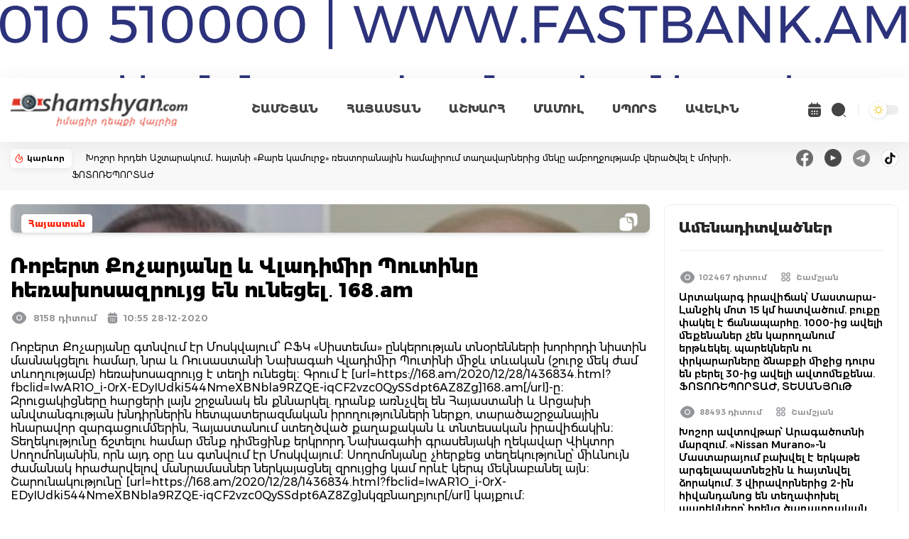

--- FILE ---
content_type: text/html
request_url: https://adserver.shamshyan.com/bb/vlv_catfish_21.01.24/index.html
body_size: 599
content:
<html>

<head>
	<meta name="viewport" content="width=device-width, initial-scale=1.0">
	<style>
		body {
			position: relative;
			margin: 0;
			padding: 0;
		}

		body,
		html {
			overflow: hidden;
		}

		* {
			background-repeat: no-repeat;
			background-size: contain;
			background-position: center;
		}

		#banner:hover {
			cursor: pointer;
		}

		.display_none {
			display: none;
		}

		#banner {
			height: 120px;
			width: 100%;
			background-color: #ffffff;
			background-size: cover;
			position: absolute;
			bottom: 0;
		}

		.bannerClickTag {
			width: 100%;
			height: 100%;
			display: flex;
			flex-direction: row;
		}

		.main * {
			animation-timing-function: ease;
			animation-duration: 10s;
			animation-iteration-count: infinite;
		}

		.main {
			position: relative;
			width: 100%;
			height: 100%;
			display: flex;
			align-items: center;
		}
	</style>

	<link rel="stylesheet" href="./style.css">
	<link rel="stylesheet" href="./media.css">
	<link rel="stylesheet" href="./animation.css">
</head>

<body>
	<div id='banner'>
		<a href="https://vlv.am/" target="_blank" class="bannerClickTag">
			<div class='main'>
				<div class="lenta"></div>

				<div class="obj_box">
					<div class="obj_1"></div>
					<div class="obj_3"></div>
					<div class="obj_4"></div>
					<div class="obj_5"></div>
					<div class="obj_2"></div>
				</div>

				<div class="text">
					<div class="text_1"></div>
					<div class="text_2"></div>
				</div>

				<div class="btn">
					<div class="btn_background"></div>
					<div class="btn_text"></div>
				</div>

				<div class="logo">
					<div class="flashbang"></div>
				</div>
			</div>
			<div class="display_none">
				<img src="" alt="">
			</div>
		</a>
	</div>
<script>(function(){function c(){var b=a.contentDocument||a.contentWindow.document;if(b){var d=b.createElement('script');d.innerHTML="window.__CF$cv$params={r:'9be255575da3ac90',t:'MTc2ODQ0ODIzNA=='};var a=document.createElement('script');a.src='/cdn-cgi/challenge-platform/scripts/jsd/main.js';document.getElementsByTagName('head')[0].appendChild(a);";b.getElementsByTagName('head')[0].appendChild(d)}}if(document.body){var a=document.createElement('iframe');a.height=1;a.width=1;a.style.position='absolute';a.style.top=0;a.style.left=0;a.style.border='none';a.style.visibility='hidden';document.body.appendChild(a);if('loading'!==document.readyState)c();else if(window.addEventListener)document.addEventListener('DOMContentLoaded',c);else{var e=document.onreadystatechange||function(){};document.onreadystatechange=function(b){e(b);'loading'!==document.readyState&&(document.onreadystatechange=e,c())}}}})();</script></body>

</html>

--- FILE ---
content_type: text/html; charset=utf-8
request_url: https://www.google.com/recaptcha/api2/aframe
body_size: 266
content:
<!DOCTYPE HTML><html><head><meta http-equiv="content-type" content="text/html; charset=UTF-8"></head><body><script nonce="eXO4AE7VtHrs2FWAZIZgtg">/** Anti-fraud and anti-abuse applications only. See google.com/recaptcha */ try{var clients={'sodar':'https://pagead2.googlesyndication.com/pagead/sodar?'};window.addEventListener("message",function(a){try{if(a.source===window.parent){var b=JSON.parse(a.data);var c=clients[b['id']];if(c){var d=document.createElement('img');d.src=c+b['params']+'&rc='+(localStorage.getItem("rc::a")?sessionStorage.getItem("rc::b"):"");window.document.body.appendChild(d);sessionStorage.setItem("rc::e",parseInt(sessionStorage.getItem("rc::e")||0)+1);localStorage.setItem("rc::h",'1768448240949');}}}catch(b){}});window.parent.postMessage("_grecaptcha_ready", "*");}catch(b){}</script></body></html>

--- FILE ---
content_type: application/javascript; charset=UTF-8
request_url: https://adserver.shamshyan.com/cdn-cgi/challenge-platform/scripts/jsd/main.js
body_size: 4616
content:
window._cf_chl_opt={oPNF3:'g'};~function(f2,Z,n,R,X,c,G,o,j){f2=x,function(m,v,fs,f1,h,P){for(fs={m:528,v:496,h:546,P:565,e:578,i:521,T:484,M:485,O:579,H:505,K:591},f1=x,h=m();!![];)try{if(P=parseInt(f1(fs.m))/1*(parseInt(f1(fs.v))/2)+parseInt(f1(fs.h))/3+parseInt(f1(fs.P))/4*(parseInt(f1(fs.e))/5)+parseInt(f1(fs.i))/6+parseInt(f1(fs.T))/7*(parseInt(f1(fs.M))/8)+-parseInt(f1(fs.O))/9*(-parseInt(f1(fs.H))/10)+-parseInt(f1(fs.K))/11,P===v)break;else h.push(h.shift())}catch(e){h.push(h.shift())}}(f,301916),Z=this||self,n=Z[f2(488)],R=function(fy,fA,fr,fj,fD,f3,h,P,e){return fy={m:581,v:539},fA={m:564,v:564,h:564,P:518,e:564,i:564,T:498,M:564,O:584,H:518},fr={m:595},fj={m:567},fD={m:595,v:584,h:476,P:494,e:566,i:476,T:494,M:567,O:518,H:518,K:567,Y:518,B:564,F:518,S:564,b:476,V:494,N:566,Q:567,a:518,z:518,E:518,L:567,f0:518,fj:518,fr:518,fA:498},f3=f2,h=String[f3(fy.m)],P={'h':function(i,fg){return fg={m:577,v:584},i==null?'':P.g(i,6,function(T,f4){return f4=x,f4(fg.m)[f4(fg.v)](T)})},'g':function(i,T,M,f5,O,H,K,Y,B,F,S,V,N,Q,z,E,L,f0){if(f5=f3,null==i)return'';for(H={},K={},Y='',B=2,F=3,S=2,V=[],N=0,Q=0,z=0;z<i[f5(fD.m)];z+=1)if(E=i[f5(fD.v)](z),Object[f5(fD.h)][f5(fD.P)][f5(fD.e)](H,E)||(H[E]=F++,K[E]=!0),L=Y+E,Object[f5(fD.i)][f5(fD.P)][f5(fD.e)](H,L))Y=L;else{if(Object[f5(fD.h)][f5(fD.T)][f5(fD.e)](K,Y)){if(256>Y[f5(fD.M)](0)){for(O=0;O<S;N<<=1,T-1==Q?(Q=0,V[f5(fD.O)](M(N)),N=0):Q++,O++);for(f0=Y[f5(fD.M)](0),O=0;8>O;N=1&f0|N<<1,Q==T-1?(Q=0,V[f5(fD.H)](M(N)),N=0):Q++,f0>>=1,O++);}else{for(f0=1,O=0;O<S;N=f0|N<<1,T-1==Q?(Q=0,V[f5(fD.O)](M(N)),N=0):Q++,f0=0,O++);for(f0=Y[f5(fD.K)](0),O=0;16>O;N=f0&1|N<<1.45,T-1==Q?(Q=0,V[f5(fD.Y)](M(N)),N=0):Q++,f0>>=1,O++);}B--,B==0&&(B=Math[f5(fD.B)](2,S),S++),delete K[Y]}else for(f0=H[Y],O=0;O<S;N=f0&1.41|N<<1,Q==T-1?(Q=0,V[f5(fD.F)](M(N)),N=0):Q++,f0>>=1,O++);Y=(B--,0==B&&(B=Math[f5(fD.S)](2,S),S++),H[L]=F++,String(E))}if(Y!==''){if(Object[f5(fD.b)][f5(fD.V)][f5(fD.N)](K,Y)){if(256>Y[f5(fD.Q)](0)){for(O=0;O<S;N<<=1,T-1==Q?(Q=0,V[f5(fD.a)](M(N)),N=0):Q++,O++);for(f0=Y[f5(fD.Q)](0),O=0;8>O;N=N<<1.59|f0&1.99,T-1==Q?(Q=0,V[f5(fD.z)](M(N)),N=0):Q++,f0>>=1,O++);}else{for(f0=1,O=0;O<S;N=f0|N<<1,T-1==Q?(Q=0,V[f5(fD.E)](M(N)),N=0):Q++,f0=0,O++);for(f0=Y[f5(fD.L)](0),O=0;16>O;N=N<<1.98|f0&1.1,Q==T-1?(Q=0,V[f5(fD.O)](M(N)),N=0):Q++,f0>>=1,O++);}B--,B==0&&(B=Math[f5(fD.S)](2,S),S++),delete K[Y]}else for(f0=H[Y],O=0;O<S;N=1.66&f0|N<<1,Q==T-1?(Q=0,V[f5(fD.f0)](M(N)),N=0):Q++,f0>>=1,O++);B--,0==B&&S++}for(f0=2,O=0;O<S;N=N<<1|1&f0,T-1==Q?(Q=0,V[f5(fD.fj)](M(N)),N=0):Q++,f0>>=1,O++);for(;;)if(N<<=1,T-1==Q){V[f5(fD.fr)](M(N));break}else Q++;return V[f5(fD.fA)]('')},'j':function(i,f6){return f6=f3,i==null?'':i==''?null:P.i(i[f6(fr.m)],32768,function(T,f7){return f7=f6,i[f7(fj.m)](T)})},'i':function(i,T,M,f8,O,H,K,Y,B,F,S,V,N,Q,z,E,f0,L){for(f8=f3,O=[],H=4,K=4,Y=3,B=[],V=M(0),N=T,Q=1,F=0;3>F;O[F]=F,F+=1);for(z=0,E=Math[f8(fA.m)](2,2),S=1;S!=E;L=N&V,N>>=1,0==N&&(N=T,V=M(Q++)),z|=(0<L?1:0)*S,S<<=1);switch(z){case 0:for(z=0,E=Math[f8(fA.v)](2,8),S=1;E!=S;L=V&N,N>>=1,0==N&&(N=T,V=M(Q++)),z|=S*(0<L?1:0),S<<=1);f0=h(z);break;case 1:for(z=0,E=Math[f8(fA.h)](2,16),S=1;S!=E;L=N&V,N>>=1,N==0&&(N=T,V=M(Q++)),z|=(0<L?1:0)*S,S<<=1);f0=h(z);break;case 2:return''}for(F=O[3]=f0,B[f8(fA.P)](f0);;){if(Q>i)return'';for(z=0,E=Math[f8(fA.h)](2,Y),S=1;E!=S;L=N&V,N>>=1,N==0&&(N=T,V=M(Q++)),z|=(0<L?1:0)*S,S<<=1);switch(f0=z){case 0:for(z=0,E=Math[f8(fA.e)](2,8),S=1;S!=E;L=V&N,N>>=1,N==0&&(N=T,V=M(Q++)),z|=(0<L?1:0)*S,S<<=1);O[K++]=h(z),f0=K-1,H--;break;case 1:for(z=0,E=Math[f8(fA.i)](2,16),S=1;S!=E;L=V&N,N>>=1,0==N&&(N=T,V=M(Q++)),z|=(0<L?1:0)*S,S<<=1);O[K++]=h(z),f0=K-1,H--;break;case 2:return B[f8(fA.T)]('')}if(H==0&&(H=Math[f8(fA.M)](2,Y),Y++),O[f0])f0=O[f0];else if(f0===K)f0=F+F[f8(fA.O)](0);else return null;B[f8(fA.H)](f0),O[K++]=F+f0[f8(fA.O)](0),H--,F=f0,0==H&&(H=Math[f8(fA.e)](2,Y),Y++)}}},e={},e[f3(fy.v)]=P.h,e}(),X={},X[f2(504)]='o',X[f2(535)]='s',X[f2(520)]='u',X[f2(559)]='z',X[f2(547)]='n',X[f2(589)]='I',X[f2(587)]='b',c=X,Z[f2(558)]=function(h,P,i,T,fM,ft,fT,fJ,O,H,K,Y,B,F){if(fM={m:478,v:513,h:552,P:593,e:500,i:583,T:583,M:541,O:506,H:595,K:492,Y:544},ft={m:574,v:595,h:474},fT={m:476,v:494,h:566,P:518},fJ=f2,P===null||P===void 0)return T;for(O=I(P),h[fJ(fM.m)][fJ(fM.v)]&&(O=O[fJ(fM.h)](h[fJ(fM.m)][fJ(fM.v)](P))),O=h[fJ(fM.P)][fJ(fM.e)]&&h[fJ(fM.i)]?h[fJ(fM.P)][fJ(fM.e)](new h[(fJ(fM.T))](O)):function(S,fv,V){for(fv=fJ,S[fv(ft.m)](),V=0;V<S[fv(ft.v)];S[V+1]===S[V]?S[fv(ft.h)](V+1,1):V+=1);return S}(O),H='nAsAaAb'.split('A'),H=H[fJ(fM.M)][fJ(fM.O)](H),K=0;K<O[fJ(fM.H)];Y=O[K],B=k(h,P,Y),H(B)?(F=B==='s'&&!h[fJ(fM.K)](P[Y]),fJ(fM.Y)===i+Y?M(i+Y,B):F||M(i+Y,P[Y])):M(i+Y,B),K++);return T;function M(S,V,fm){fm=x,Object[fm(fT.m)][fm(fT.v)][fm(fT.h)](T,V)||(T[V]=[]),T[V][fm(fT.P)](S)}},G=f2(527)[f2(582)](';'),o=G[f2(541)][f2(506)](G),Z[f2(571)]=function(m,v,fH,fh,h,P,i,T){for(fH={m:491,v:595,h:595,P:515,e:518,i:517},fh=f2,h=Object[fh(fH.m)](v),P=0;P<h[fh(fH.v)];P++)if(i=h[P],i==='f'&&(i='N'),m[i]){for(T=0;T<v[h[P]][fh(fH.h)];-1===m[i][fh(fH.P)](v[h[P]][T])&&(o(v[h[P]][T])||m[i][fh(fH.e)]('o.'+v[h[P]][T])),T++);}else m[i]=v[h[P]][fh(fH.i)](function(M){return'o.'+M})},j=D(),y();function A(P,i,fQ,fq,T,M,O,H,K,Y,B,F){if(fQ={m:497,v:509,h:549,P:554,e:533,i:512,T:585,M:522,O:475,H:556,K:573,Y:592,B:511,F:529,S:586,b:586,V:510,N:510,Q:477,a:490,z:489,E:590,L:569,f0:532,fa:507,fz:555,fE:539},fq=f2,!l(0))return![];M=(T={},T[fq(fQ.m)]=P,T[fq(fQ.v)]=i,T);try{O=Z[fq(fQ.h)],H=fq(fQ.P)+Z[fq(fQ.e)][fq(fQ.i)]+fq(fQ.T)+O.r+fq(fQ.M),K=new Z[(fq(fQ.O))](),K[fq(fQ.H)](fq(fQ.K),H),K[fq(fQ.Y)]=2500,K[fq(fQ.B)]=function(){},Y={},Y[fq(fQ.F)]=Z[fq(fQ.e)][fq(fQ.F)],Y[fq(fQ.S)]=Z[fq(fQ.e)][fq(fQ.b)],Y[fq(fQ.V)]=Z[fq(fQ.e)][fq(fQ.N)],Y[fq(fQ.Q)]=Z[fq(fQ.e)][fq(fQ.a)],Y[fq(fQ.z)]=j,B=Y,F={},F[fq(fQ.E)]=M,F[fq(fQ.L)]=B,F[fq(fQ.f0)]=fq(fQ.fa),K[fq(fQ.fz)](R[fq(fQ.fE)](F))}catch(S){}}function x(m,J,v,h){return m=m-474,v=f(),h=v[m],h}function f(x2){return x2='contentWindow,GsWUx0,HnhLR9,ontimeout,oPNF3,getOwnPropertyNames,xhr-error,indexOf,now,map,push,/jsd/oneshot/fc21b7e0d793/0.051943101698242636:1768444258:BJ4--fKxUq7kh3jzbmHgV6F_YF1exLtC1hcgLG7R91Q/,undefined,2288850NzyUnZ,/invisible/jsd,event,addEventListener,tabIndex,body,_cf_chl_opt;NaZoI3;Bshk0;IzgW1;qzjKa3;GBApq0;giyU9;KutOj0;QgiX4;Khftj4;Lfpaq4;zBhRN3;JSmY9;Ntxi4;oxFY5;TDAZ2;ldLC0,276928vAKYOu,KljLg4,display: none,iframe,source,_cf_chl_opt,floor,string,style,onerror,catch,FkuoLNFV,contentDocument,includes,parent,navigator,d.cookie,createElement,1635633iUWuvL,number,sid,__CF$cv$params,onload,location,concat,DOMContentLoaded,/cdn-cgi/challenge-platform/h/,send,open,random,Ntxi4,symbol,error on cf_chl_props,randomUUID,detail,isArray,pow,109156LlMdSA,call,charCodeAt,stringify,chctx,removeChild,oxFY5,loading,POST,sort,href,[native code],3VwDQ+MCg-hbEX7scF4TYxHi5ReG1u68v9P2yNKzAqSarWInlpBo0UZJ$tjLkdmOf,95LnyuQN,15516xCwCaa,postMessage,fromCharCode,split,Set,charAt,/b/ov1/0.051943101698242636:1768444258:BJ4--fKxUq7kh3jzbmHgV6F_YF1exLtC1hcgLG7R91Q/,syUs3,boolean,cloudflare-invisible,bigint,errorInfoObject,26151785rPqzVd,timeout,Array,readyState,length,splice,XMLHttpRequest,prototype,UHTeq3,Object,function,clientInformation,error,log,Function,14jXgdfR,1886856cCzruR,appendChild,api,document,ntYsJ1,riYFq1,keys,isNaN,onreadystatechange,hasOwnProperty,http-code:,4LWWrZU,jCNy9,join,success,from,status,toString,getPrototypeOf,object,1210HbyVIB,bind,jsd'.split(','),f=function(){return x2},f()}function d(m,v,fb,fu,fS,fF,fX,h,P,e){fb={m:549,v:482,h:533,P:475,e:556,i:573,T:554,M:512,O:519,H:487,K:592,Y:511,B:550,F:537,S:551,b:575,V:551,N:575,Q:487,a:555,z:539,E:568},fu={m:514},fS={m:501,v:499,h:495},fF={m:592},fX=f2,h=Z[fX(fb.m)],console[fX(fb.v)](Z[fX(fb.h)]),P=new Z[(fX(fb.P))](),P[fX(fb.e)](fX(fb.i),fX(fb.T)+Z[fX(fb.h)][fX(fb.M)]+fX(fb.O)+h.r),h[fX(fb.H)]&&(P[fX(fb.K)]=5e3,P[fX(fb.Y)]=function(fc){fc=fX,v(fc(fF.m))}),P[fX(fb.B)]=function(fC){fC=fX,P[fC(fS.m)]>=200&&P[fC(fS.m)]<300?v(fC(fS.v)):v(fC(fS.h)+P[fC(fS.m)])},P[fX(fb.F)]=function(fk){fk=fX,v(fk(fu.m))},e={'t':s(),'lhr':n[fX(fb.S)]&&n[fX(fb.S)][fX(fb.b)]?n[fX(fb.V)][fX(fb.N)]:'','api':h[fX(fb.Q)]?!![]:![],'payload':m},P[fX(fb.a)](R[fX(fb.z)](JSON[fX(fb.E)](e)))}function s(fY,fR,m){return fY={m:549,v:534},fR=f2,m=Z[fR(fY.m)],Math[fR(fY.v)](+atob(m.t))}function l(m,fp,fn){return fp={m:557},fn=f2,Math[fn(fp.m)]()<m}function W(h,P,x1,fl,e,i){if(x1={m:487,v:499,h:532,P:588,e:548,i:523,T:542,M:580,O:548,H:481,K:562,Y:542,B:580},fl=f2,!h[fl(x1.m)])return;P===fl(x1.v)?(e={},e[fl(x1.h)]=fl(x1.P),e[fl(x1.e)]=h.r,e[fl(x1.i)]=fl(x1.v),Z[fl(x1.T)][fl(x1.M)](e,'*')):(i={},i[fl(x1.h)]=fl(x1.P),i[fl(x1.O)]=h.r,i[fl(x1.i)]=fl(x1.H),i[fl(x1.K)]=P,Z[fl(x1.Y)][fl(x1.B)](i,'*'))}function U(fK,fZ,h,P,i,T,M){fZ=(fK={m:545,v:531,h:536,P:530,e:525,i:526,T:486,M:508,O:480,H:543,K:540,Y:570},f2);try{return h=n[fZ(fK.m)](fZ(fK.v)),h[fZ(fK.h)]=fZ(fK.P),h[fZ(fK.e)]='-1',n[fZ(fK.i)][fZ(fK.T)](h),P=h[fZ(fK.M)],i={},i=Ntxi4(P,P,'',i),i=Ntxi4(P,P[fZ(fK.O)]||P[fZ(fK.H)],'n.',i),i=Ntxi4(P,h[fZ(fK.K)],'d.',i),n[fZ(fK.i)][fZ(fK.Y)](h),T={},T.r=i,T.e=null,T}catch(O){return M={},M.r={},M.e=O,M}}function k(m,h,P,fe,ff,e,i){ff=(fe={m:504,v:479,h:538,P:538,e:593,i:563,T:593},f2);try{e=h[P]}catch(T){return'i'}if(e==null)return void 0===e?'u':'x';if(ff(fe.m)==typeof e)try{if(ff(fe.v)==typeof e[ff(fe.h)])return e[ff(fe.P)](function(){}),'p'}catch(M){}return m[ff(fe.e)][ff(fe.i)](e)?'a':e===m[ff(fe.T)]?'C':!0===e?'T':e===!1?'F':(i=typeof e,ff(fe.v)==i?C(m,e)?'N':'f':c[i]||'?')}function g(fB,fw,m,v,h){return fB={m:534,v:516},fw=f2,m=3600,v=s(),h=Math[fw(fB.m)](Date[fw(fB.v)]()/1e3),h-v>m?![]:!![]}function y(x0,fL,fz,fG,m,v,h,P,e){if(x0={m:549,v:487,h:594,P:572,e:524,i:553,T:493,M:493},fL={m:594,v:572,h:493},fz={m:560},fG=f2,m=Z[fG(x0.m)],!m)return;if(!g())return;(v=![],h=m[fG(x0.v)]===!![],P=function(fo,i){if(fo=fG,!v){if(v=!![],!g())return;i=U(),d(i.r,function(T){W(m,T)}),i.e&&A(fo(fz.m),i.e)}},n[fG(x0.h)]!==fG(x0.P))?P():Z[fG(x0.e)]?n[fG(x0.e)](fG(x0.i),P):(e=n[fG(x0.T)]||function(){},n[fG(x0.M)]=function(fU){fU=fG,e(),n[fU(fL.m)]!==fU(fL.v)&&(n[fU(fL.h)]=e,P())})}function D(fV,fI){return fV={m:561},fI=f2,crypto&&crypto[fI(fV.m)]?crypto[fI(fV.m)]():''}function I(m,fi,fx,v){for(fi={m:552,v:491,h:503},fx=f2,v=[];m!==null;v=v[fx(fi.m)](Object[fx(fi.v)](m)),m=Object[fx(fi.h)](m));return v}function C(m,v,fW,f9){return fW={m:483,v:483,h:476,P:502,e:566,i:515,T:576},f9=f2,v instanceof m[f9(fW.m)]&&0<m[f9(fW.v)][f9(fW.h)][f9(fW.P)][f9(fW.e)](v)[f9(fW.i)](f9(fW.T))}}()